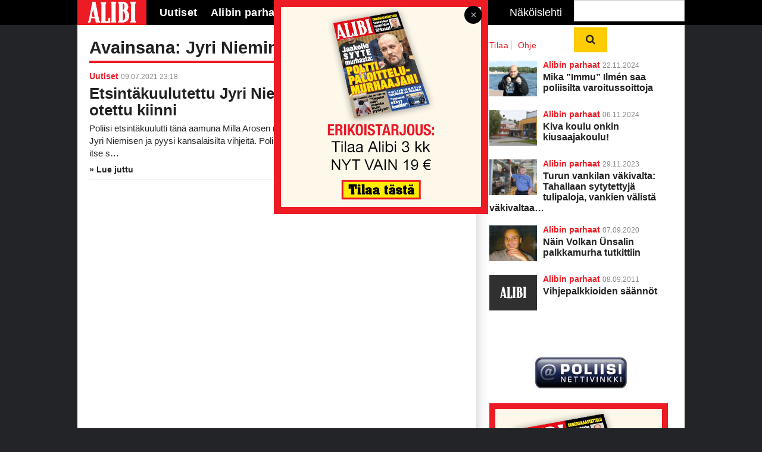

--- FILE ---
content_type: text/html; charset=UTF-8
request_url: https://alibi.fi/avainsana/jyri-nieminen/
body_size: 16132
content:
<!DOCTYPE html>
<!--[if IE 7]>
<html class="ie ie7" lang="fi" prefix="og: https://ogp.me/ns#">
<![endif]-->
<!--[if IE 8]>
<html class="ie ie8" lang="fi" prefix="og: https://ogp.me/ns#">
<![endif]-->
<!--[if IE 9]>
<html class="ie ie9" lang="fi" prefix="og: https://ogp.me/ns#">
<![endif]-->
<!--[if !(IE 7) | !(IE 8) | !(IE 9)]><!-->
<html lang="fi">
<!--<![endif]-->

<head>
    <meta charset="UTF-8" />
    <meta http-equiv="x-ua-compatible" content="IE=edge" />
    <meta name="viewport" content="width=device-width, initial-scale=1.0">
    <meta name="format-detection" content="telephone=no">
    <meta http-equiv="content-type" content="text/html; charset=utf-8">
    <meta charset="UTF-8">
    <meta name="viewport" content="width=device-width, initial-scale=1.0, user-scalable=no">
    <meta name="format-detection" content="telephone=no">
    <meta http-equiv="X-UA-Compatible" content="IE=edge">
    <meta name="theme-color" content="#ffffff">
    <title>Jyri Nieminen - Alibi</title>
    <link rel="icon" type="image/png" sizes="32x32" href="https://alibi.fi/wp-content/themes/pt-alibi-theme/favicon-32x32.png">
    <link rel="icon" type="image/png" sizes="16x16" href="https://alibi.fi/wp-content/themes/pt-alibi-theme/favicon-16x16.png">
    <link rel="apple-touch-icon" sizes="57x57" href="https://alibi.fi/wp-content/themes/pt-alibi-theme/assets/img/apple-icon-57.png">
    <link rel="apple-touch-icon" sizes="60x60" href="https://alibi.fi/wp-content/themes/pt-alibi-theme/assets/img/apple-icon-60.png">
    <link rel="apple-touch-icon" sizes="72x72" href="https://alibi.fi/wp-content/themes/pt-alibi-theme/assets/img/apple-icon-72.png">
    <link rel="apple-touch-icon" sizes="114x114" href="https://alibi.fi/wp-content/themes/pt-alibi-theme/assets/img/apple-icon-114.png">
    <link rel="apple-touch-icon" sizes="120x120" href="https://alibi.fi/wp-content/themes/pt-alibi-theme/assets/img/apple-icon-120.png">
    <link rel="apple-touch-icon" sizes="144x144" href="https://alibi.fi/wp-content/themes/pt-alibi-theme/assets/img/apple-icon-144.png">
    <link rel="apple-touch-icon" sizes="152x152" href="https://alibi.fi/wp-content/themes/pt-alibi-theme/assets/img/apple-icon-152.png">
    <link rel="apple-touch-icon" sizes="180x180" href="https://alibi.fi/wp-content/themes/pt-alibi-theme/assets/img/apple-icon-180.png">
    <link rel="manifest" href="https://alibi.fi/wp-content/themes/pt-alibi-theme/manifest.json">
    <script async src="https://pagead2.googlesyndication.com/pagead/js/adsbygoogle.js?client=ca-pub-6058545379389081"
     crossorigin="anonymous"></script>
    <title>Jyri Nieminen - Alibi</title>

    
    <link rel="alternate" hreflang="fi" href="https://alibi.fi/avainsana/jyri-nieminen/" />
<link rel="alternate" hreflang="x-default" href="https://alibi.fi/avainsana/jyri-nieminen/" />

<!-- Search Engine Optimization by Rank Math - https://rankmath.com/ -->
<meta name="robots" content="follow, noindex"/>
<meta property="og:locale" content="fi_FI" />
<meta property="og:type" content="article" />
<meta property="og:title" content="Jyri Nieminen - Alibi" />
<meta property="og:url" content="https://alibi.fi/avainsana/jyri-nieminen/" />
<meta property="og:site_name" content="Alibi" />
<meta name="twitter:card" content="summary_large_image" />
<meta name="twitter:title" content="Jyri Nieminen - Alibi" />
<meta name="twitter:label1" content="Artikkelit" />
<meta name="twitter:data1" content="1" />
<script type="application/ld+json" class="rank-math-schema">{"@context":"https://schema.org","@graph":[{"@type":"Organization","@id":"https://alibi.fi/#organization","name":"Alibi"},{"@type":"WebSite","@id":"https://alibi.fi/#website","url":"https://alibi.fi","name":"Alibi","publisher":{"@id":"https://alibi.fi/#organization"},"inLanguage":"fi"},{"@type":"CollectionPage","@id":"https://alibi.fi/avainsana/jyri-nieminen/#webpage","url":"https://alibi.fi/avainsana/jyri-nieminen/","name":"Jyri Nieminen - Alibi","isPartOf":{"@id":"https://alibi.fi/#website"},"inLanguage":"fi"}]}</script>
<!-- /Rank Math WordPress SEO plugin -->

<link rel='dns-prefetch' href='//ajax.googleapis.com' />
<link rel="alternate" type="application/rss+xml" title="Alibi &raquo; Jyri Nieminen avainsanan RSS-syöte" href="https://alibi.fi/avainsana/jyri-nieminen/feed/" />
<style id='wp-img-auto-sizes-contain-inline-css' type='text/css'>
img:is([sizes=auto i],[sizes^="auto," i]){contain-intrinsic-size:3000px 1500px}
/*# sourceURL=wp-img-auto-sizes-contain-inline-css */
</style>
<link rel='stylesheet' id='om-core-css' href='https://alibi.fi/wp-content/themes/core-1/style.css?ver=1748931819' type='text/css' media='all' />
<link rel='stylesheet' id='om-core-widgets-styles-css' href='https://alibi.fi/wp-content/plugins/widgets-wp-plugin/assets/widgets.css?ver=6.9' type='text/css' media='all' />
<link rel='stylesheet' id='wp-block-library-css' href='https://alibi.fi/wp-includes/css/dist/block-library/style.min.css?ver=6.9' type='text/css' media='all' />
<link rel='stylesheet' id='wc-blocks-style-css' href='https://alibi.fi/wp-content/plugins/woocommerce/assets/client/blocks/wc-blocks.css?ver=wc-10.3.7' type='text/css' media='all' />
<style id='global-styles-inline-css' type='text/css'>
:root{--wp--preset--aspect-ratio--square: 1;--wp--preset--aspect-ratio--4-3: 4/3;--wp--preset--aspect-ratio--3-4: 3/4;--wp--preset--aspect-ratio--3-2: 3/2;--wp--preset--aspect-ratio--2-3: 2/3;--wp--preset--aspect-ratio--16-9: 16/9;--wp--preset--aspect-ratio--9-16: 9/16;--wp--preset--color--black: #000000;--wp--preset--color--cyan-bluish-gray: #abb8c3;--wp--preset--color--white: #ffffff;--wp--preset--color--pale-pink: #f78da7;--wp--preset--color--vivid-red: #cf2e2e;--wp--preset--color--luminous-vivid-orange: #ff6900;--wp--preset--color--luminous-vivid-amber: #fcb900;--wp--preset--color--light-green-cyan: #7bdcb5;--wp--preset--color--vivid-green-cyan: #00d084;--wp--preset--color--pale-cyan-blue: #8ed1fc;--wp--preset--color--vivid-cyan-blue: #0693e3;--wp--preset--color--vivid-purple: #9b51e0;--wp--preset--gradient--vivid-cyan-blue-to-vivid-purple: linear-gradient(135deg,rgb(6,147,227) 0%,rgb(155,81,224) 100%);--wp--preset--gradient--light-green-cyan-to-vivid-green-cyan: linear-gradient(135deg,rgb(122,220,180) 0%,rgb(0,208,130) 100%);--wp--preset--gradient--luminous-vivid-amber-to-luminous-vivid-orange: linear-gradient(135deg,rgb(252,185,0) 0%,rgb(255,105,0) 100%);--wp--preset--gradient--luminous-vivid-orange-to-vivid-red: linear-gradient(135deg,rgb(255,105,0) 0%,rgb(207,46,46) 100%);--wp--preset--gradient--very-light-gray-to-cyan-bluish-gray: linear-gradient(135deg,rgb(238,238,238) 0%,rgb(169,184,195) 100%);--wp--preset--gradient--cool-to-warm-spectrum: linear-gradient(135deg,rgb(74,234,220) 0%,rgb(151,120,209) 20%,rgb(207,42,186) 40%,rgb(238,44,130) 60%,rgb(251,105,98) 80%,rgb(254,248,76) 100%);--wp--preset--gradient--blush-light-purple: linear-gradient(135deg,rgb(255,206,236) 0%,rgb(152,150,240) 100%);--wp--preset--gradient--blush-bordeaux: linear-gradient(135deg,rgb(254,205,165) 0%,rgb(254,45,45) 50%,rgb(107,0,62) 100%);--wp--preset--gradient--luminous-dusk: linear-gradient(135deg,rgb(255,203,112) 0%,rgb(199,81,192) 50%,rgb(65,88,208) 100%);--wp--preset--gradient--pale-ocean: linear-gradient(135deg,rgb(255,245,203) 0%,rgb(182,227,212) 50%,rgb(51,167,181) 100%);--wp--preset--gradient--electric-grass: linear-gradient(135deg,rgb(202,248,128) 0%,rgb(113,206,126) 100%);--wp--preset--gradient--midnight: linear-gradient(135deg,rgb(2,3,129) 0%,rgb(40,116,252) 100%);--wp--preset--font-size--small: 13px;--wp--preset--font-size--medium: 20px;--wp--preset--font-size--large: 36px;--wp--preset--font-size--x-large: 42px;--wp--preset--spacing--20: 0.44rem;--wp--preset--spacing--30: 0.67rem;--wp--preset--spacing--40: 1rem;--wp--preset--spacing--50: 1.5rem;--wp--preset--spacing--60: 2.25rem;--wp--preset--spacing--70: 3.38rem;--wp--preset--spacing--80: 5.06rem;--wp--preset--shadow--natural: 6px 6px 9px rgba(0, 0, 0, 0.2);--wp--preset--shadow--deep: 12px 12px 50px rgba(0, 0, 0, 0.4);--wp--preset--shadow--sharp: 6px 6px 0px rgba(0, 0, 0, 0.2);--wp--preset--shadow--outlined: 6px 6px 0px -3px rgb(255, 255, 255), 6px 6px rgb(0, 0, 0);--wp--preset--shadow--crisp: 6px 6px 0px rgb(0, 0, 0);}:where(.is-layout-flex){gap: 0.5em;}:where(.is-layout-grid){gap: 0.5em;}body .is-layout-flex{display: flex;}.is-layout-flex{flex-wrap: wrap;align-items: center;}.is-layout-flex > :is(*, div){margin: 0;}body .is-layout-grid{display: grid;}.is-layout-grid > :is(*, div){margin: 0;}:where(.wp-block-columns.is-layout-flex){gap: 2em;}:where(.wp-block-columns.is-layout-grid){gap: 2em;}:where(.wp-block-post-template.is-layout-flex){gap: 1.25em;}:where(.wp-block-post-template.is-layout-grid){gap: 1.25em;}.has-black-color{color: var(--wp--preset--color--black) !important;}.has-cyan-bluish-gray-color{color: var(--wp--preset--color--cyan-bluish-gray) !important;}.has-white-color{color: var(--wp--preset--color--white) !important;}.has-pale-pink-color{color: var(--wp--preset--color--pale-pink) !important;}.has-vivid-red-color{color: var(--wp--preset--color--vivid-red) !important;}.has-luminous-vivid-orange-color{color: var(--wp--preset--color--luminous-vivid-orange) !important;}.has-luminous-vivid-amber-color{color: var(--wp--preset--color--luminous-vivid-amber) !important;}.has-light-green-cyan-color{color: var(--wp--preset--color--light-green-cyan) !important;}.has-vivid-green-cyan-color{color: var(--wp--preset--color--vivid-green-cyan) !important;}.has-pale-cyan-blue-color{color: var(--wp--preset--color--pale-cyan-blue) !important;}.has-vivid-cyan-blue-color{color: var(--wp--preset--color--vivid-cyan-blue) !important;}.has-vivid-purple-color{color: var(--wp--preset--color--vivid-purple) !important;}.has-black-background-color{background-color: var(--wp--preset--color--black) !important;}.has-cyan-bluish-gray-background-color{background-color: var(--wp--preset--color--cyan-bluish-gray) !important;}.has-white-background-color{background-color: var(--wp--preset--color--white) !important;}.has-pale-pink-background-color{background-color: var(--wp--preset--color--pale-pink) !important;}.has-vivid-red-background-color{background-color: var(--wp--preset--color--vivid-red) !important;}.has-luminous-vivid-orange-background-color{background-color: var(--wp--preset--color--luminous-vivid-orange) !important;}.has-luminous-vivid-amber-background-color{background-color: var(--wp--preset--color--luminous-vivid-amber) !important;}.has-light-green-cyan-background-color{background-color: var(--wp--preset--color--light-green-cyan) !important;}.has-vivid-green-cyan-background-color{background-color: var(--wp--preset--color--vivid-green-cyan) !important;}.has-pale-cyan-blue-background-color{background-color: var(--wp--preset--color--pale-cyan-blue) !important;}.has-vivid-cyan-blue-background-color{background-color: var(--wp--preset--color--vivid-cyan-blue) !important;}.has-vivid-purple-background-color{background-color: var(--wp--preset--color--vivid-purple) !important;}.has-black-border-color{border-color: var(--wp--preset--color--black) !important;}.has-cyan-bluish-gray-border-color{border-color: var(--wp--preset--color--cyan-bluish-gray) !important;}.has-white-border-color{border-color: var(--wp--preset--color--white) !important;}.has-pale-pink-border-color{border-color: var(--wp--preset--color--pale-pink) !important;}.has-vivid-red-border-color{border-color: var(--wp--preset--color--vivid-red) !important;}.has-luminous-vivid-orange-border-color{border-color: var(--wp--preset--color--luminous-vivid-orange) !important;}.has-luminous-vivid-amber-border-color{border-color: var(--wp--preset--color--luminous-vivid-amber) !important;}.has-light-green-cyan-border-color{border-color: var(--wp--preset--color--light-green-cyan) !important;}.has-vivid-green-cyan-border-color{border-color: var(--wp--preset--color--vivid-green-cyan) !important;}.has-pale-cyan-blue-border-color{border-color: var(--wp--preset--color--pale-cyan-blue) !important;}.has-vivid-cyan-blue-border-color{border-color: var(--wp--preset--color--vivid-cyan-blue) !important;}.has-vivid-purple-border-color{border-color: var(--wp--preset--color--vivid-purple) !important;}.has-vivid-cyan-blue-to-vivid-purple-gradient-background{background: var(--wp--preset--gradient--vivid-cyan-blue-to-vivid-purple) !important;}.has-light-green-cyan-to-vivid-green-cyan-gradient-background{background: var(--wp--preset--gradient--light-green-cyan-to-vivid-green-cyan) !important;}.has-luminous-vivid-amber-to-luminous-vivid-orange-gradient-background{background: var(--wp--preset--gradient--luminous-vivid-amber-to-luminous-vivid-orange) !important;}.has-luminous-vivid-orange-to-vivid-red-gradient-background{background: var(--wp--preset--gradient--luminous-vivid-orange-to-vivid-red) !important;}.has-very-light-gray-to-cyan-bluish-gray-gradient-background{background: var(--wp--preset--gradient--very-light-gray-to-cyan-bluish-gray) !important;}.has-cool-to-warm-spectrum-gradient-background{background: var(--wp--preset--gradient--cool-to-warm-spectrum) !important;}.has-blush-light-purple-gradient-background{background: var(--wp--preset--gradient--blush-light-purple) !important;}.has-blush-bordeaux-gradient-background{background: var(--wp--preset--gradient--blush-bordeaux) !important;}.has-luminous-dusk-gradient-background{background: var(--wp--preset--gradient--luminous-dusk) !important;}.has-pale-ocean-gradient-background{background: var(--wp--preset--gradient--pale-ocean) !important;}.has-electric-grass-gradient-background{background: var(--wp--preset--gradient--electric-grass) !important;}.has-midnight-gradient-background{background: var(--wp--preset--gradient--midnight) !important;}.has-small-font-size{font-size: var(--wp--preset--font-size--small) !important;}.has-medium-font-size{font-size: var(--wp--preset--font-size--medium) !important;}.has-large-font-size{font-size: var(--wp--preset--font-size--large) !important;}.has-x-large-font-size{font-size: var(--wp--preset--font-size--x-large) !important;}
/*# sourceURL=global-styles-inline-css */
</style>

<style id='classic-theme-styles-inline-css' type='text/css'>
/*! This file is auto-generated */
.wp-block-button__link{color:#fff;background-color:#32373c;border-radius:9999px;box-shadow:none;text-decoration:none;padding:calc(.667em + 2px) calc(1.333em + 2px);font-size:1.125em}.wp-block-file__button{background:#32373c;color:#fff;text-decoration:none}
/*# sourceURL=/wp-includes/css/classic-themes.min.css */
</style>
<link rel='stylesheet' id='woocommerce-layout-css' href='https://alibi.fi/wp-content/plugins/woocommerce/assets/css/woocommerce-layout.css?ver=10.3.7' type='text/css' media='all' />
<link rel='stylesheet' id='hide-prod-img-wc-css' href='https://alibi.fi/wp-content/plugins/hide-product-image-for-woocommerce/css/main.css?ver=6.9' type='text/css' media='all' />
<link rel='stylesheet' id='sivustamo-style-css' href='https://alibi.fi/wp-content/plugins/sivustamo-custom-css-jquery/assets/css/sivustamo-style.css?ver=1.0.3' type='text/css' media='all' />
<link rel='stylesheet' id='woocommerce-smallscreen-css' href='https://alibi.fi/wp-content/plugins/woocommerce/assets/css/woocommerce-smallscreen.css?ver=10.3.7' type='text/css' media='only screen and (max-width: 768px)' />
<link rel='stylesheet' id='woocommerce-general-css' href='https://alibi.fi/wp-content/plugins/woocommerce/assets/css/woocommerce.css?ver=10.3.7' type='text/css' media='all' />
<style id='woocommerce-inline-inline-css' type='text/css'>
.woocommerce form .form-row .required { visibility: visible; }
/*# sourceURL=woocommerce-inline-inline-css */
</style>
<link rel='stylesheet' id='cmplz-general-css' href='https://alibi.fi/wp-content/plugins/complianz-gdpr-premium/assets/css/cookieblocker.min.css?ver=1763978449' type='text/css' media='all' />
<link rel='stylesheet' id='dashicons-css' href='https://alibi.fi/wp-includes/css/dashicons.min.css?ver=6.9' type='text/css' media='all' />
<link rel='stylesheet' id='brands-styles-css' href='https://alibi.fi/wp-content/plugins/woocommerce/assets/css/brands.css?ver=10.3.7' type='text/css' media='all' />
<link rel='stylesheet' id='child-style-css' href='https://alibi.fi/wp-content/themes/pt-alibi-theme/dist/main.css?ver=1737531388' type='text/css' media='all' />
<link rel='stylesheet' id='dflip-style-css' href='https://alibi.fi/wp-content/plugins/dflip/assets/css/dflip.min.css?ver=2.4.13' type='text/css' media='all' />
<script type="text/javascript" id="wpml-cookie-js-extra">
/* <![CDATA[ */
var wpml_cookies = {"wp-wpml_current_language":{"value":"fi","expires":1,"path":"/"}};
var wpml_cookies = {"wp-wpml_current_language":{"value":"fi","expires":1,"path":"/"}};
//# sourceURL=wpml-cookie-js-extra
/* ]]> */
</script>
<script type="text/javascript" src="https://alibi.fi/wp-content/plugins/sitepress-multilingual-cms/res/js/cookies/language-cookie.js?ver=485900" id="wpml-cookie-js" defer="defer" data-wp-strategy="defer"></script>
<script type="text/javascript" src="https://alibi.fi/wp-content/plugins/complianz-gdpr-premium/pro/tcf-stub/build/index.js?ver=1763978449" id="cmplz-tcf-stub-js"></script>
<script type="text/javascript" src="//ajax.googleapis.com/ajax/libs/jquery/1.11.3/jquery.min.js" id="jquery-js"></script>
<script type="text/javascript" src="https://alibi.fi/wp-content/themes/core-1/plugins.js?ver=1748931819" id="om-core-plugins-js"></script>
<script type="text/javascript" src="https://alibi.fi/wp-content/plugins/woocommerce/assets/js/jquery-blockui/jquery.blockUI.min.js?ver=2.7.0-wc.10.3.7" id="wc-jquery-blockui-js" defer="defer" data-wp-strategy="defer"></script>
<script type="text/javascript" id="wc-add-to-cart-js-extra">
/* <![CDATA[ */
var wc_add_to_cart_params = {"ajax_url":"/wp-admin/admin-ajax.php","wc_ajax_url":"/?wc-ajax=%%endpoint%%","i18n_view_cart":"N\u00e4yt\u00e4 ostoskori","cart_url":"https://alibi.fi/ostoskori/","is_cart":"","cart_redirect_after_add":"yes"};
//# sourceURL=wc-add-to-cart-js-extra
/* ]]> */
</script>
<script type="text/javascript" src="https://alibi.fi/wp-content/plugins/woocommerce/assets/js/frontend/add-to-cart.min.js?ver=10.3.7" id="wc-add-to-cart-js" defer="defer" data-wp-strategy="defer"></script>
<script type="text/javascript" src="https://alibi.fi/wp-content/plugins/woocommerce/assets/js/js-cookie/js.cookie.min.js?ver=2.1.4-wc.10.3.7" id="wc-js-cookie-js" defer="defer" data-wp-strategy="defer"></script>
<script type="text/javascript" id="woocommerce-js-extra">
/* <![CDATA[ */
var woocommerce_params = {"ajax_url":"/wp-admin/admin-ajax.php","wc_ajax_url":"/?wc-ajax=%%endpoint%%","i18n_password_show":"N\u00e4yt\u00e4 salasana","i18n_password_hide":"Piilota salasana"};
//# sourceURL=woocommerce-js-extra
/* ]]> */
</script>
<script type="text/javascript" src="https://alibi.fi/wp-content/plugins/woocommerce/assets/js/frontend/woocommerce.min.js?ver=10.3.7" id="woocommerce-js" defer="defer" data-wp-strategy="defer"></script>
<script type="text/javascript" id="cmplz-tcf-js-extra">
/* <![CDATA[ */
var cmplz_tcf = {"cmp_url":"https://alibi.fi/wp-content/uploads/complianz/","retention_string":"S\u00e4ilytysaika p\u00e4ivin\u00e4","undeclared_string":"Ei ilmoitettu","isServiceSpecific":"1","excludedVendors":{"15":15,"66":66,"119":119,"139":139,"141":141,"174":174,"192":192,"262":262,"375":375,"377":377,"387":387,"427":427,"435":435,"512":512,"527":527,"569":569,"581":581,"587":587,"626":626,"644":644,"667":667,"713":713,"733":733,"736":736,"748":748,"776":776,"806":806,"822":822,"830":830,"836":836,"856":856,"879":879,"882":882,"888":888,"909":909,"970":970,"986":986,"1015":1015,"1018":1018,"1022":1022,"1039":1039,"1078":1078,"1079":1079,"1094":1094,"1149":1149,"1156":1156,"1167":1167,"1173":1173,"1199":1199,"1211":1211,"1216":1216,"1252":1252,"1263":1263,"1298":1298,"1305":1305,"1342":1342,"1343":1343,"1355":1355,"1365":1365,"1366":1366,"1368":1368,"1371":1371,"1373":1373,"1391":1391,"1405":1405,"1418":1418,"1423":1423,"1425":1425,"1440":1440,"1442":1442,"1482":1482,"1492":1492,"1496":1496,"1503":1503,"1508":1508,"1509":1509,"1510":1510,"1519":1519},"purposes":[1,2,3,4,5,6,7,8,9,10,11],"specialPurposes":[1,2,3],"features":[1,2,3],"specialFeatures":[],"publisherCountryCode":"FI","lspact":"N","ccpa_applies":"","ac_mode":"1","debug":"","prefix":"cmplz_"};
//# sourceURL=cmplz-tcf-js-extra
/* ]]> */
</script>
<script defer type="text/javascript" src="https://alibi.fi/wp-content/plugins/complianz-gdpr-premium/pro/tcf/build/index.js?ver=19bc4da4da0039b340b0" id="cmplz-tcf-js"></script>
<link rel="https://api.w.org/" href="https://alibi.fi/wp-json/" /><link rel="alternate" title="JSON" type="application/json" href="https://alibi.fi/wp-json/wp/v2/tags/1650" /><link rel="EditURI" type="application/rsd+xml" title="RSD" href="https://alibi.fi/xmlrpc.php?rsd" />
<meta name="generator" content="WordPress 6.9" />
<meta name="generator" content="WooCommerce 10.3.7" />
<meta name="generator" content="WPML ver:4.8.5 stt:1,18;" />
			<style>.cmplz-hidden {
					display: none !important;
				}</style>            <style type="text/css">
                .paytrail-provider-group {
                    background-color: #ebebeb !important;
                    color: #515151 !important;
                }
                .paytrail-provider-group.selected {
                    background-color: #33798d !important;
                    color: #ffffff !important;
                }
                .paytrail-provider-group.selected div {
                    color: #ffffff !important;
                }
                .paytrail-provider-group:hover {
                    background-color: #d0d0d0 !important;
                    color: #515151 !important;
                }
                .paytrail-provider-group.selected:hover {
                    background-color: #33798d !important;
                    color: #ffffff !important;
                }
                .woocommerce-checkout #payment .paytrail-woocommerce-payment-fields--list-item--input:checked+.paytrail-woocommerce-payment-fields--list-item--wrapper, .woocommerce-checkout #payment .paytrail-woocommerce-payment-fields--list-item:hover .paytrail-woocommerce-payment-fields--list-item--wrapper {
                    border: 2px solid #33798d !important;
                }
                .woocommerce-checkout #payment ul.payment_methods li.paytrail-woocommerce-payment-fields--list-item .paytrail-woocommerce-payment-fields--list-item--wrapper:hover {
                    border: 2px solid #5399ad !important;
                }
            </style>
        	<noscript><style>.woocommerce-product-gallery{ opacity: 1 !important; }</style></noscript>
	<link rel="icon" href="https://alibi.fi/wp-content/uploads/2025/11/cropped-apple-icon-180-32x32.png" sizes="32x32" />
<link rel="icon" href="https://alibi.fi/wp-content/uploads/2025/11/cropped-apple-icon-180-192x192.png" sizes="192x192" />
<link rel="apple-touch-icon" href="https://alibi.fi/wp-content/uploads/2025/11/cropped-apple-icon-180-180x180.png" />
<meta name="msapplication-TileImage" content="https://alibi.fi/wp-content/uploads/2025/11/cropped-apple-icon-180-270x270.png" />
		<style type="text/css" id="wp-custom-css">
			.valinnat {
	margin-bottom: 40px !important;
}


#gform_fields_7 .gfield-choice-input {
	margin: 5px 5px 2px 0px;
	}

.page-id-26187 .woocommerce-variation-price{
	display: none !important;
}		</style>
		
    <script>
        var wp_template_url = 'https://alibi.fi/wp-content/themes/core-1';
    </script>


    </head>

<body data-cmplz=2 class="archive tag tag-jyri-nieminen tag-1650 wp-theme-core-1 wp-child-theme-pt-alibi-theme theme-core-1 woocommerce-no-js blog-1">

<script>
    function getCookie(name) {
        var value = "; " + document.cookie;
        var parts = value.split("; " + name + "=");
        if (parts.length == 2) return parts.pop().split(";").shift();
    }

    if(getCookie("theme") == "light"){
        document.getElementsByTagName("body")[0].classList.add("light");
    }
</script>

<div id="additionalBg">
    <div id="topbar">
    <div class="wrapper--center">

    
    <span id="mobile-navigation__button" class="fa fa-bars"></span>
    <span id="mobile-navigation__search" class="fa fa-search navi__search--button"></span>

    
    <a class="topbar__logo float--left" href="https://alibi.fi"></a>

    <div id="mobile-scroll">

      <div id="navigation--mobilebuttons" class="navi float--right">
              </div>

      <ul id="navigation--primary" class="navi float--left"><li id="menu-item-25737" class="menu-item menu-item-type-taxonomy menu-item-object-category menu-item-25737"><a href="https://alibi.fi/kategoria/uutiset/">Uutiset</a></li>
<li id="menu-item-25738" class="menu-item menu-item-type-taxonomy menu-item-object-category menu-item-25738"><a href="https://alibi.fi/kategoria/alibin-parhaat/">Alibin parhaat</a></li>
<li id="menu-item-25739" class="menu-item menu-item-type-post_type menu-item-object-page menu-item-has-children menu-item-25739"><a href="https://alibi.fi/kysy-alibilta/">Kysy Alibilta</a>
<ul class="sub-menu">
	<li id="menu-item-25740" class="menu-item menu-item-type-taxonomy menu-item-object-category menu-item-25740"><a href="https://alibi.fi/kategoria/kysy-alibilta/kysymykset-ja-vastaukset/">Kysymykset ja vastaukset</a></li>
</ul>
</li>
<li id="menu-item-44840" class="menu-item menu-item-type-post_type menu-item-object-page menu-item-44840"><a href="https://alibi.fi/tilaa-lehti/">Tilaa Alibi</a></li>
</ul><div id="navigation--secondary" class="navi float--right">

  <a href="/nakoislehti" class="navi__magazine float--left" title="Näköislehti">Näköislehti</a>
  
  <a class="navi__icon float--right" title="Haku">
  
     <form role="search" method="get" action="https://alibi.fi/">
        <fieldset>
            <input type="text" name="s" value="">
            <button class= "button"> <i class="fa fa-search"></i></button>
        </fieldset>
    </form>
</a>

  
</div>

      <div style="clear:both;"><!-- overflow:hidden; won't work in this case --></div>

    </div><!-- mobile-scroll -->
  </div><!-- .wrapper--center -->  </div>

   
 

</div> <!-- topbar -->


<div id="wrapper">
    <div id="inner-wrapper">
        <div class="widget-area super-widget-area">
                    </div>
        <div class="widget-area top-widget-area">

            
        </div>



<div class="col-two">

		<h2 class="block-header" data-text="Jyri Nieminen">Avainsana: Jyri Nieminen</h2>

		
  <div data-template='def50200f12ea65f7f91beef6608db5951e303812f80c9593a740bdebb933a5e214d656e5de6d8d3bdc8fa5f3d9679c1fcdd8be0ca655411aaba87c0a113416c7197c0c2708bdc41b0271a6bc3a6548aee7c01c45fd3793d5391ebe524' data-query='[base64]' data-hash='69719635959d0' data-blog=1 data-options='def50200fff323cb484d1d0c232042e49d2026fa53057a6f2f4a1dd4f2a3c5a2443be730ddaaf5e8aab493e8bff034c70665470ebe559961309abf47f4bf97a605982ae713ede744ff64b63a3c54036fcde8325a39c7'  class="postlisting postlisting-8 omwidget om-grid-container one li-border-bottom">

    
    <ul class="om-grid">
          <li class="om-grid-item">

      
        <a href="https://alibi.fi/uutiset/etsintakuulutettu-jyri-nieminen-on-otettu-kiinni/" class="grid-item__floating-img alignright width-30">
            <div class="grid-item__bg post-image" style="background-image: url('https://alibi.fi/wp-content/uploads/2019/10/poliisi-150x150.jpg');">
            </div>
        </a>

      
        <div class="om-grid-item__content">
          <div class="meta typogr__meta">

            <span class="typogr__meta--category">
                        <a href="https://alibi.fi/kategoria/uutiset/"  class=" typogr__catlink">Uutiset</a>
            <a href="https://alibi.fi/?taxonomy=translation_priority&term=optional"  class=" typogr__catlink">Optional</a>
                </span>
            
            <span class="typogr__meta--date">
              09.07.2021 23:18            </span>

            
            
          </div>
          <a href="https://alibi.fi/uutiset/etsintakuulutettu-jyri-nieminen-on-otettu-kiinni/">
              <h2>Etsintäkuulutettu Jyri Nieminen on otettu kiinni</h2>

              <div class="om-grid-item__excerpt">
                <p>Poliisi etsintäkuulutti tänä aamuna Milla Arosen murhasta tuomitun Jyri Niemisen ja pyysi kansalaisilta vihjeitä. Poliisi sai kuitenkin itse s&hellip;</p>
              </div>
          </a>

        </div>

    </li>
    </ul>

        <ul class="om-grid-controls">
          </ul>
    
  </div>


</div>
<!-- -->
<div id="sivupalkki">
	<div>
		<div class="mainside"></div>

			
		<div style="clear:both"></div>

					<div id="secondary" class="widget-area" role="complementary">
				
				    <div id="tilaa-seuraa" class="om-widget sidebar-block">
      <div class="links">
        <a href="https://alibi.fi/tilaa-lehti/">Tilaa</a>
        <a href="/ukk/">Ohje</a>
      </div>
    </div>
    
  <div data-template='def50200feed0dfb29c77b244a3dbf8cbd63f8c61969facd77fe7b14cda34a8fc1717aa773986135ce928f26cbd6925f264bc713a97128ff951db47db1b53d3a9444d6e7590ce14bb7c5b66655e2ffe5724fc831125e08586e2d87bbc30021cd39' data-query='[base64]' data-hash='697196359801e' data-blog=1 data-options='def5020087fe2f46068af9c31d80bd9e2816b07e58d67590526a3986d2eaeb6ed5971827e6718cca4e1e94b5dad7fc25b2787cb4cedc56e91cf6a409f6903833c228b8ca562e2e5758fbb5d66d4622d01cfe63bceb95'  class="postlisting_sidebar postlisting_sidebar-2 omwidget om-grid-container one ">

    
    <ul class="om-grid">
      
<li class="compact compact-with-image">
  <div class="compact__article__image" style="background-image: url('https://alibi.fi/wp-content/uploads/2024/11/Immu-Ilmen-7-400x349.jpg');"></div>
  <div class="meta typogr__meta">
    <span class="compact__cats typogr__catlink">
            <a href="https://alibi.fi/kategoria/alibin-parhaat/"  class=" typogr__catlink">Alibin parhaat</a>
            <a href="https://alibi.fi/?taxonomy=translation_priority&term=optional"  class=" typogr__catlink">Optional</a>
        </span>
    <span class="compact__dateandreadcount typogr__meta typogr__meta--date">
      22.11.2024    </span>
  </div>

  <a href="https://alibi.fi/alibin-parhaat/mika-immu-ilmen-saa-poliisilta-varoitussoittoja/">
    <h3>Mika ”Immu” Ilmén saa poliisilta varoitussoittoja</h3>
  </a>

</li>
<li class="compact compact-with-image">
  <div class="compact__article__image" style="background-image: url('https://alibi.fi/wp-content/uploads/2024/11/Sariolan-koulu-1-400x267.jpg');"></div>
  <div class="meta typogr__meta">
    <span class="compact__cats typogr__catlink">
            <a href="https://alibi.fi/kategoria/alibin-parhaat/"  class=" typogr__catlink">Alibin parhaat</a>
            <a href="https://alibi.fi/?taxonomy=translation_priority&term=optional"  class=" typogr__catlink">Optional</a>
        </span>
    <span class="compact__dateandreadcount typogr__meta typogr__meta--date">
      06.11.2024    </span>
  </div>

  <a href="https://alibi.fi/alibin-parhaat/kiva-koulu-onkin-kiusaajakoulu/">
    <h3>Kiva koulu onkin kiusaajakoulu!</h3>
  </a>

</li>
<li class="compact compact-with-image">
  <div class="compact__article__image" style="background-image: url('https://alibi.fi/wp-content/uploads/2023/11/Turun-vankila-Petri-Kiuru-5-400x267.jpg');"></div>
  <div class="meta typogr__meta">
    <span class="compact__cats typogr__catlink">
            <a href="https://alibi.fi/kategoria/alibin-parhaat/"  class=" typogr__catlink">Alibin parhaat</a>
            <a href="https://alibi.fi/?taxonomy=translation_priority&term=optional"  class=" typogr__catlink">Optional</a>
        </span>
    <span class="compact__dateandreadcount typogr__meta typogr__meta--date">
      29.11.2023    </span>
  </div>

  <a href="https://alibi.fi/alibin-parhaat/turun-vankilan-vakivalta-tahallaan-sytytettyja-tulipaloja-vankien-valista-vakivaltaa/">
    <h3>Turun vankilan väkivalta: Tahallaan sytytettyjä tulipaloja, vankien välistä väkivaltaa&#8230;</h3>
  </a>

</li>
<li class="compact compact-with-image">
  <div class="compact__article__image" style="background-image: url('https://alibi.fi/wp-content/uploads/2020/09/volkan-Unsal-netti-150x150.jpg');"></div>
  <div class="meta typogr__meta">
    <span class="compact__cats typogr__catlink">
            <a href="https://alibi.fi/kategoria/alibin-parhaat/"  class=" typogr__catlink">Alibin parhaat</a>
            <a href="https://alibi.fi/?taxonomy=translation_priority&term=optional"  class=" typogr__catlink">Optional</a>
        </span>
    <span class="compact__dateandreadcount typogr__meta typogr__meta--date">
      07.09.2020    </span>
  </div>

  <a href="https://alibi.fi/alibin-parhaat/poliisiylijohtaja-paateron-erikoishaastattelu/">
    <h3>Näin Volkan Ünsalin palkkamurha tutkittiin</h3>
  </a>

</li>
<li class="compact compact-with-image">
  <div class="compact__article__image" style="background-image: url('https://alibi.fi/wp-content/themes/pt-alibi-theme/assets/img/default.jpg');"></div>
  <div class="meta typogr__meta">
    <span class="compact__cats typogr__catlink">
            <a href="https://alibi.fi/kategoria/alibin-parhaat/"  class=" typogr__catlink">Alibin parhaat</a>
            <a href="https://alibi.fi/?taxonomy=translation_priority&term=optional"  class=" typogr__catlink">Optional</a>
        </span>
    <span class="compact__dateandreadcount typogr__meta typogr__meta--date">
      08.09.2011    </span>
  </div>

  <a href="https://alibi.fi/alibin-parhaat/vihjepalkkioiden-saannot/">
    <h3>Vihjepalkkioiden säännöt</h3>
  </a>

</li>    </ul>

    
  </div>


  <div class="widget-imgButton sidebar-block">
        <a href="" target="_blank">
      <img src="">
    </a>
  </div>

  
  <div class="widget-imgButton sidebar-block">
        <a href="http://www.poliisi.fi/nettivinkki" target="_blank">
      <img src="https://alibi.fi/wp-content/uploads/2016/04/imgres.jpg">
    </a>
  </div>

  <div class="widget_text sidebar-block"><div class="textwidget custom-html-widget"><a href="https://alibi.fi/tilaa-lehti/">
	<img src="https://alibi.fi/wp-content/uploads/2025/12/alibi_banneri_300x500px-6.jpg" alt="01/2026 kansi"/>
</a>

</div></div><div class="widget_text sidebar-block"><div class="textwidget custom-html-widget"><section id="alibi-ad-popup" class="alibi-ad-popup">
	
	<div>
	<button aria-label="Sulje mainos" class="alibi-ad-popup__close">
			<span></span>
		</button>
			<a target="_blank" href="https://alibi.fi/tilaa-lehti/">
	<img src="https://alibi.fi/wp-content/uploads/2025/12/alibi_banneri_300x300px-6.jpg" alt="01/2026 kansi"/>
	</a>
		
	</div>
	
	
</section>
<script type="text/javascript">

	
	document.addEventListener("DOMContentLoaded", () => {

		const ad_cookie_name = 'alibi_ad_cookie';
		const ad_button = document.querySelector(".alibi-ad-popup");
		
		ad_button.addEventListener('click', () => {
			const element = document.querySelector(".alibi-ad-popup");
			element.classList.remove("alibi-ad-popup--visible");
			setCookie(ad_cookie_name, 'true');
		});
		const ad_cookie = getCookie(ad_cookie_name);
		
		if( !ad_cookie ) {
			const element = document.querySelector(".alibi-ad-popup");
			element.classList.add("alibi-ad-popup--visible");
		}
});

function setCookie(name, value, days = 2) {
  let expires = '';

  if (days) {
    const date = new Date();

    date.setDate(date.getDate() + days);

    expires = '; expires=' + date.toUTCString();
  }

  document.cookie =
    name +
    '=' +
    (encodeURIComponent(value) || '') +
    expires +
    '; path=/';
}

function getCookie(name) {
  const nameEquals = name + '=';
  const cookieArray = document.cookie.split(';');

  for (cookie of cookieArray) {
    while (cookie.charAt(0) == ' ') {
      cookie = cookie.slice(1, cookie.length);
    }

    if (cookie.indexOf(nameEquals) == 0)
      return decodeURIComponent(
        cookie.slice(nameEquals.length, cookie.length),
      );
  }

  return null;
}
</script>

<style>
	@keyframes alibi-popup-ad {
  0% {
    transform: translateX(-100%);
  }

  20% {
    transform: translateX(0%);
  }

  80% {
    transform: translateX(0%);
  }

  100% {
    transform: translateX(-100%);
  }
}
	
.alibi-ad-popup {
	color: #000;
	position: fixed;
	z-index: 999999999;
	top: 0;
	transition: all 1s ease-in-out;
	justify-content: center;
	align-content: center;
	display: block;
	right: -100%;
	width: 100%;
	text-align: center;
}
.alibi-ad-popup--visible {
	right: 0;
}
	
.alibi-ad-popup > div {
	max-width: 360px;
	display: inline-block;
	position: relative;
}
	
.alibi-ad-popup__close {
	position: absolute;
	top: 0;
	border: 0;
	background-color: transparent;
	color: black;
	outline: none;
	padding: 10px;
	right: 0;
}
	
	.alibi-ad-popup__close span {
		padding: 15px;
		background-color: black;
		display: inline-block;
		border-radius: 50%;
		cursor: pointer;
		position: relative;
	}
	
	.alibi-ad-popup__close span::before,
	.alibi-ad-popup__close span::after
	{
		content: '';
		background-color: white;
		height: 10px;
		width: 1px;
		transform: rotate(45deg);
		display: inline-block;
    position: absolute;
    top: 10px;
	}
	
	.alibi-ad-popup__close span::after {
		transform: rotate(-45deg)
	}
	
@media only screen and (max-width: 600px) {
  .alibi-ad-popup {

  }
	.alibi-ad-popup__close {

	}
}
</style></div></div>
							</div>
		</div>
	</div>
        <div style="clear: both;"></div>
        </div><!-- #inner-wrapper -->
        </div><!-- #wrapper -->
        <footer id="footer">
          <div class="col-1">
            <h6>Mediatiedot</h6>
            <ul>
              <li>
                <a href="https://alibi.fi/tietosuoja/">Tietosuojaseloste</a>
              </li>
              <li>
                <a href="https://alibi.fi/hallinnoi-tietosuojaa/">Evästeiden käyttö</a>
              </li>
              <li>
                <a href="https://alibi.fi/verkkopalvelun-kayttoehdot/">Verkkopalvelun käyttöehdot</a>
              </li>
            </ul>
          </div>
          <div class="col-2">
            <h6>Toimitus ja lehtitilaus</h6>
            <ul>
              <li>
                <a rel="nofollow" href="mailto:alibi@pressimiehet.fi">Tilausmuutokset</a>
              </li>
              <li>
                <a href="https://alibi.fi/toimituksen-yhteystiedot/?referer=https://alibi.fi/avainsana/jyri-nieminen/#palaute">Palautelomake</a>
              </li>
              <li>
                <a href="https://alibi.fi/tilausehdot/">Tilausehdot</a>
              </li>
              <li>
                <a href="https://alibi.fi/tilaajapalvelut/">Asiakaspalvelu yhteystiedot</a>
              </li>
            </ul>
          </div>
          <div class="col-3">
            <a class="footer-button" href="https://alibi.fi/toimituksen-yhteystiedot/">Toimitus</a>
            <a class="footer-button" rel="nofollow" href="https://alibi.fi/tilaa-lehti/">Tilaa lehti</a>
          </div>
        </footer>
        <script type="speculationrules">
{"prefetch":[{"source":"document","where":{"and":[{"href_matches":"/*"},{"not":{"href_matches":["/wp-*.php","/wp-admin/*","/wp-content/uploads/*","/wp-content/*","/wp-content/plugins/*","/wp-content/themes/pt-alibi-theme/*","/wp-content/themes/core-1/*","/*\\?(.+)"]}},{"not":{"selector_matches":"a[rel~=\"nofollow\"]"}},{"not":{"selector_matches":".no-prefetch, .no-prefetch a"}}]},"eagerness":"conservative"}]}
</script>

<!-- Consent Management powered by Complianz | GDPR/CCPA Cookie Consent https://wordpress.org/plugins/complianz-gdpr -->
<div id="cmplz-cookiebanner-container"><div class="cmplz-cookiebanner cmplz-hidden banner-1 banneri-a optin cmplz-bottom cmplz-categories-type-view-preferences" aria-modal="true" data-nosnippet="true" role="dialog" aria-live="polite" aria-labelledby="cmplz-header-1-optin" aria-describedby="cmplz-message-1-optin">
	<div class="cmplz-header">
		<div class="cmplz-logo"></div>
		<div class="cmplz-title" id="cmplz-header-1-optin">Hallitse yksityisyyttäsi</div>
		<div class="cmplz-close" tabindex="0" role="button" aria-label="Sulje valintaikkuna">
			<svg aria-hidden="true" focusable="false" data-prefix="fas" data-icon="times" class="svg-inline--fa fa-times fa-w-11" role="img" xmlns="http://www.w3.org/2000/svg" viewBox="0 0 352 512"><path fill="currentColor" d="M242.72 256l100.07-100.07c12.28-12.28 12.28-32.19 0-44.48l-22.24-22.24c-12.28-12.28-32.19-12.28-44.48 0L176 189.28 75.93 89.21c-12.28-12.28-32.19-12.28-44.48 0L9.21 111.45c-12.28 12.28-12.28 32.19 0 44.48L109.28 256 9.21 356.07c-12.28 12.28-12.28 32.19 0 44.48l22.24 22.24c12.28 12.28 32.2 12.28 44.48 0L176 322.72l100.07 100.07c12.28 12.28 32.2 12.28 44.48 0l22.24-22.24c12.28-12.28 12.28-32.19 0-44.48L242.72 256z"></path></svg>
		</div>
	</div>

	<div class="cmplz-divider cmplz-divider-header"></div>
	<div class="cmplz-body">
		<div class="cmplz-message" id="cmplz-message-1-optin"><p>Parhaan kokemuksen tarjoamiseksi me ja kumppanimme käytämme teknologioita, kuten evästeitä, tallentaaksemme ja/tai käyttääksemme laitetietoja. Näiden tekniikoiden hyväksyminen antaa meille ja kumppanimme mahdollisuuden käsitellä henkilötietoja, kuten selauskäyttäytymistä tai yksilöllisiä tunnuksia tällä sivustolla, ja näyttää (ei-)personoituja mainoksia. Suostumuksen jättäminen tai peruuttaminen voi vaikuttaa haitallisesti tiettyihin ominaisuuksiin ja toimintoihin.</p><p>Napsauta alta hyväksyäksesi yllä olevat tai tehdäksesi tarkkoja valintoja.&nbsp;Valintasi koskevat vain tätä sivustoa.&nbsp;Voit muuttaa asetuksiasi milloin tahansa, mukaan lukien suostumuksesi peruuttaminen, käyttämällä evästekäytännön vaihtopainikkeita tai napsauttamalla näytön alareunassa olevaa suostumushallintapainiketta.</p></div>
		<!-- categories start -->
		<div class="cmplz-categories">
			<details class="cmplz-category cmplz-functional" >
				<summary>
						<span class="cmplz-category-header">
							<span class="cmplz-category-title">Toiminnalliset</span>
							<span class='cmplz-always-active'>
								<span class="cmplz-banner-checkbox">
									<input type="checkbox"
										   id="cmplz-functional-optin"
										   data-category="cmplz_functional"
										   class="cmplz-consent-checkbox cmplz-functional"
										   size="40"
										   value="1"/>
									<label class="cmplz-label" for="cmplz-functional-optin"><span class="screen-reader-text">Toiminnalliset</span></label>
								</span>
								Aina aktiivinen							</span>
							<span class="cmplz-icon cmplz-open">
								<svg xmlns="http://www.w3.org/2000/svg" viewBox="0 0 448 512"  height="18" ><path d="M224 416c-8.188 0-16.38-3.125-22.62-9.375l-192-192c-12.5-12.5-12.5-32.75 0-45.25s32.75-12.5 45.25 0L224 338.8l169.4-169.4c12.5-12.5 32.75-12.5 45.25 0s12.5 32.75 0 45.25l-192 192C240.4 412.9 232.2 416 224 416z"/></svg>
							</span>
						</span>
				</summary>
				<div class="cmplz-description">
					<span class="cmplz-description-functional">Tekninen tallennus tai pääsy on ehdottoman välttämätön oikeutettua tarkoitusta varten, joka mahdollistaa tietyn tilaajan tai käyttäjän nimenomaisesti pyytämän palvelun käytön, tai yksinomaan viestinnän välittämiseksi sähköisen viestintäverkon kautta.</span>
				</div>
			</details>

			<details class="cmplz-category cmplz-preferences" >
				<summary>
						<span class="cmplz-category-header">
							<span class="cmplz-category-title">Asetukset</span>
							<span class="cmplz-banner-checkbox">
								<input type="checkbox"
									   id="cmplz-preferences-optin"
									   data-category="cmplz_preferences"
									   class="cmplz-consent-checkbox cmplz-preferences"
									   size="40"
									   value="1"/>
								<label class="cmplz-label" for="cmplz-preferences-optin"><span class="screen-reader-text">Asetukset</span></label>
							</span>
							<span class="cmplz-icon cmplz-open">
								<svg xmlns="http://www.w3.org/2000/svg" viewBox="0 0 448 512"  height="18" ><path d="M224 416c-8.188 0-16.38-3.125-22.62-9.375l-192-192c-12.5-12.5-12.5-32.75 0-45.25s32.75-12.5 45.25 0L224 338.8l169.4-169.4c12.5-12.5 32.75-12.5 45.25 0s12.5 32.75 0 45.25l-192 192C240.4 412.9 232.2 416 224 416z"/></svg>
							</span>
						</span>
				</summary>
				<div class="cmplz-description">
					<span class="cmplz-description-preferences">Tekninen tallennus tai pääsy on tarpeen laillisessa tarkoituksessa sellaisten asetusten tallentamiseen, joita tilaaja tai käyttäjä ei ole pyytänyt.</span>
				</div>
			</details>

			<details class="cmplz-category cmplz-statistics" >
				<summary>
						<span class="cmplz-category-header">
							<span class="cmplz-category-title">Tilastot</span>
							<span class="cmplz-banner-checkbox">
								<input type="checkbox"
									   id="cmplz-statistics-optin"
									   data-category="cmplz_statistics"
									   class="cmplz-consent-checkbox cmplz-statistics"
									   size="40"
									   value="1"/>
								<label class="cmplz-label" for="cmplz-statistics-optin"><span class="screen-reader-text">Tilastot</span></label>
							</span>
							<span class="cmplz-icon cmplz-open">
								<svg xmlns="http://www.w3.org/2000/svg" viewBox="0 0 448 512"  height="18" ><path d="M224 416c-8.188 0-16.38-3.125-22.62-9.375l-192-192c-12.5-12.5-12.5-32.75 0-45.25s32.75-12.5 45.25 0L224 338.8l169.4-169.4c12.5-12.5 32.75-12.5 45.25 0s12.5 32.75 0 45.25l-192 192C240.4 412.9 232.2 416 224 416z"/></svg>
							</span>
						</span>
				</summary>
				<div class="cmplz-description">
					<span class="cmplz-description-statistics">Tekninen tallennus tai pääsy, jota käytetään yksinomaan tilastollisiin tarkoituksiin.</span>
					<span class="cmplz-description-statistics-anonymous">Tekninen tallennus tai pääsy, jota käytetään yksinomaan anonyymeihin tilastollisiin tarkoituksiin. Ilman haastetta, Internet-palveluntarjoajasi vapaaehtoista suostumusta tai kolmannen osapuolen lisätietueita pelkästään tähän tarkoitukseen tallennettuja tai haettuja tietoja ei yleensä voida käyttää tunnistamaan sinua.</span>
				</div>
			</details>
			<details class="cmplz-category cmplz-marketing" >
				<summary>
						<span class="cmplz-category-header">
							<span class="cmplz-category-title">Markkinointi</span>
							<span class="cmplz-banner-checkbox">
								<input type="checkbox"
									   id="cmplz-marketing-optin"
									   data-category="cmplz_marketing"
									   class="cmplz-consent-checkbox cmplz-marketing"
									   size="40"
									   value="1"/>
								<label class="cmplz-label" for="cmplz-marketing-optin"><span class="screen-reader-text">Markkinointi</span></label>
							</span>
							<span class="cmplz-icon cmplz-open">
								<svg xmlns="http://www.w3.org/2000/svg" viewBox="0 0 448 512"  height="18" ><path d="M224 416c-8.188 0-16.38-3.125-22.62-9.375l-192-192c-12.5-12.5-12.5-32.75 0-45.25s32.75-12.5 45.25 0L224 338.8l169.4-169.4c12.5-12.5 32.75-12.5 45.25 0s12.5 32.75 0 45.25l-192 192C240.4 412.9 232.2 416 224 416z"/></svg>
							</span>
						</span>
				</summary>
				<div class="cmplz-description">
					<span class="cmplz-description-marketing">Teknistä tallennustilaa tai pääsyä tarvitaan käyttäjäprofiilien luomiseen mainosten lähettämistä varten tai käyttäjän seuraamiseksi verkkosivustolla tai useilla verkkosivustoilla vastaavia markkinointitarkoituksia varten.</span>
				</div>
			</details>
		</div><!-- categories end -->
		
<div class="cmplz-categories cmplz-tcf">

	<div class="cmplz-category cmplz-statistics">
		<div class="cmplz-category-header">
			<div class="cmplz-title">Tilastot</div>
			<div class='cmplz-always-active'></div>
			<p class="cmplz-description"></p>
		</div>
	</div>

	<div class="cmplz-category cmplz-marketing">
		<div class="cmplz-category-header">
			<div class="cmplz-title">Markkinointi</div>
			<div class='cmplz-always-active'></div>
			<p class="cmplz-description"></p>
		</div>
	</div>

	<div class="cmplz-category cmplz-features">
		<div class="cmplz-category-header">
			<div class="cmplz-title">ominaisuudet</div>
			<div class='cmplz-always-active'>Aina aktiivinen</div>
			<p class="cmplz-description"></p>
		</div>
	</div>

	<div class="cmplz-category cmplz-specialfeatures">
		<div class="cmplz-category-header">
			<div class="cmplz-title"></div>
			<div class='cmplz-always-active'></div>
		</div>
	</div>

	<div class="cmplz-category cmplz-specialpurposes">
		<div class="cmplz-category-header">
			<div class="cmplz-title"></div>
			<div class='cmplz-always-active'>Aina aktiivinen</div>
		</div>
	</div>

</div>
	</div>

	<div class="cmplz-links cmplz-information">
		<ul>
			<li><a class="cmplz-link cmplz-manage-options cookie-statement" href="#" data-relative_url="#cmplz-manage-consent-container">Hallitse vaihtoehtoja</a></li>
			<li><a class="cmplz-link cmplz-manage-third-parties cookie-statement" href="#" data-relative_url="#cmplz-cookies-overview">Hallinnoi palveluita</a></li>
			<li><a class="cmplz-link cmplz-manage-vendors tcf cookie-statement" href="#" data-relative_url="#cmplz-tcf-wrapper">Hallitse {vendor_count} toimittajia</a></li>
			<li><a class="cmplz-link cmplz-external cmplz-read-more-purposes tcf" target="_blank" rel="noopener noreferrer nofollow" href="https://cookiedatabase.org/tcf/purposes/" aria-label="Read more about TCF purposes on Cookie Database">Lue lisää näistä tarkoituksista</a></li>
		</ul>
			</div>

	<div class="cmplz-divider cmplz-footer"></div>

	<div class="cmplz-buttons">
		<button class="cmplz-btn cmplz-accept">Hyväksy</button>
		<button class="cmplz-btn cmplz-deny">Kiellä</button>
		<button class="cmplz-btn cmplz-view-preferences">Hallitse vaihtoehtoja</button>
		<button class="cmplz-btn cmplz-save-preferences">Tallenna asetukset</button>
		<a class="cmplz-btn cmplz-manage-options tcf cookie-statement" href="#" data-relative_url="#cmplz-manage-consent-container">Hallitse vaihtoehtoja</a>
			</div>

	
	<div class="cmplz-documents cmplz-links">
		<ul>
			<li><a class="cmplz-link cookie-statement" href="#" data-relative_url="">{title}</a></li>
			<li><a class="cmplz-link privacy-statement" href="#" data-relative_url="">{title}</a></li>
			<li><a class="cmplz-link impressum" href="#" data-relative_url="">{title}</a></li>
		</ul>
			</div>
</div>
</div>
					<div id="cmplz-manage-consent" data-nosnippet="true"><button class="cmplz-btn cmplz-hidden cmplz-manage-consent manage-consent-1">Hallinnoi suostumusta</button>

</div>	<script type='text/javascript'>
		(function () {
			var c = document.body.className;
			c = c.replace(/woocommerce-no-js/, 'woocommerce-js');
			document.body.className = c;
		})();
	</script>
	<script data-cfasync="false"> var dFlipLocation = "https://alibi.fi/wp-content/plugins/dflip/assets/"; var dFlipWPGlobal = {"text":{"toggleSound":"\u00c4\u00e4nen kytkeminen p\u00e4\u00e4lle\/pois","toggleThumbnails":"Toggle Thumbnails","thumbTitle":"Thumbnails","outlineTitle":"Table of Contents","searchTitle":"Search","searchPlaceHolder":"Search","toggleOutline":"Toggle Outline\/Bookmark","previousPage":"Edellinen sivu","nextPage":"Seuraava sivu","toggleFullscreen":"Vaihda koko n\u00e4ytt\u00f6","zoomIn":"Zoom In","zoomOut":"Zoom Out","toggleHelp":"Toggle Help","singlePageMode":"Yhden sivun tila","doublePageMode":"Kaksoissivu-tila","downloadPDFFile":"Download PDF File","gotoFirstPage":"Siirry ensimm\u00e4iselle sivulle","gotoLastPage":"Siirry viimeiselle sivulle","share":"Jaa","search":"Haku","print":"Print","mailSubject":"I wanted you to see this FlipBook","mailBody":"Check out this site {{url}}","loading":"Loading"},"viewerType":"flipbook","mobileViewerType":"auto","moreControls":"download,pageMode,startPage,endPage,sound","hideControls":"","leftControls":"outline,thumbnail","rightControls":"fullScreen,share,download,more","hideShareControls":"","scrollWheel":"true","backgroundColor":"transparent","backgroundImage":"","height":"auto","paddingTop":"10","paddingBottom":"10","paddingLeft":"10","paddingRight":"10","controlsPosition":"bottom","controlsFloating":true,"direction":"1","duration":"800","soundEnable":"false","showDownloadControl":"false","showSearchControl":"true","showPrintControl":"false","enableAnalytics":"false","webgl":"true","hard":"all","autoEnableOutline":"false","autoEnableThumbnail":"false","pageScale":"fit","maxTextureSize":"1600","rangeChunkSize":"1048576","disableRange":true,"zoomRatio":"2","fakeZoom":"3","flexibility":"1","pageMode":"0","singlePageMode":"0","pageSize":"0","autoPlay":"false","autoPlayDuration":"5000","autoPlayStart":"false","linkTarget":"2","sharePrefix":"numero-","pdfVersion":"default","thumbLayout":"book-title-bottom","targetWindow":"_popup","buttonClass":"","hasSpiral":false,"calendarMode":false,"spiralColor":"#eee","cover3DType":"none","color3DCover":"#aaaaaa","color3DSheets":"#fff","flipbook3DTiltAngleUp":"0","flipbook3DTiltAngleLeft":"0","autoPDFLinktoViewer":false,"sideMenuOverlay":true,"displayLightboxPlayIcon":false,"popupBackGroundColor":"#eee","shelfImage":"","enableAutoLinks":true};</script><style>.df-sheet .df-page:before { opacity: 0.5;}section.linkAnnotation a, a.linkAnnotation, .buttonWidgetAnnotation a, a.customLinkAnnotation, .customHtmlAnnotation, .customVideoAnnotation, a.df-autolink{background-color: #ff0; opacity: 0.2;}
        section.linkAnnotation a:hover, a.linkAnnotation:hover, .buttonWidgetAnnotation a:hover, a.customLinkAnnotation:hover, .customHtmlAnnotation:hover, .customVideoAnnotation:hover, a.df-autolink:hover{background-color: #2196F3; opacity: 0.5;}.df-container.df-transparent.df-fullscreen{background-color: #eee;}  </style><script type="text/javascript" src="https://alibi.fi/wp-content/themes/core-1/script.js?ver=1747307304" id="om-core-js-js"></script>
<script type="text/javascript" src="https://alibi.fi/wp-content/plugins/widgets-wp-plugin/assets/widgets.js?ver=1" id="om-core-widgets-js-js"></script>
<script type="text/javascript" src="https://alibi.fi/wp-content/plugins/sivustamo-custom-css-jquery/assets/js/sivustamo-script.js" id="sivustamo-script-js"></script>
<script type="text/javascript" src="https://alibi.fi/wp-content/plugins/dflip/assets/js/dflip.min.js?ver=2.4.13" id="dflip-script-js"></script>
<script type="text/javascript" src="https://alibi.fi/wp-content/plugins/woocommerce/assets/js/sourcebuster/sourcebuster.min.js?ver=10.3.7" id="sourcebuster-js-js"></script>
<script type="text/javascript" id="wc-order-attribution-js-extra">
/* <![CDATA[ */
var wc_order_attribution = {"params":{"lifetime":1.0e-5,"session":30,"base64":false,"ajaxurl":"https://alibi.fi/wp-admin/admin-ajax.php","prefix":"wc_order_attribution_","allowTracking":true},"fields":{"source_type":"current.typ","referrer":"current_add.rf","utm_campaign":"current.cmp","utm_source":"current.src","utm_medium":"current.mdm","utm_content":"current.cnt","utm_id":"current.id","utm_term":"current.trm","utm_source_platform":"current.plt","utm_creative_format":"current.fmt","utm_marketing_tactic":"current.tct","session_entry":"current_add.ep","session_start_time":"current_add.fd","session_pages":"session.pgs","session_count":"udata.vst","user_agent":"udata.uag"}};
//# sourceURL=wc-order-attribution-js-extra
/* ]]> */
</script>
<script type="text/javascript" src="https://alibi.fi/wp-content/plugins/woocommerce/assets/js/frontend/order-attribution.min.js?ver=10.3.7" id="wc-order-attribution-js"></script>
<script type="text/javascript" id="cmplz-cookiebanner-js-extra">
/* <![CDATA[ */
var complianz = {"prefix":"cmplz_","user_banner_id":"1","set_cookies":[],"block_ajax_content":"","banner_version":"28","version":"7.5.6.1","store_consent":"1","do_not_track_enabled":"1","consenttype":"optin","region":"us","geoip":"1","dismiss_timeout":"","disable_cookiebanner":"","soft_cookiewall":"","dismiss_on_scroll":"","cookie_expiry":"365","url":"https://alibi.fi/wp-json/complianz/v1/","locale":"lang=fi&locale=fi","set_cookies_on_root":"","cookie_domain":"","current_policy_id":"37","cookie_path":"/","categories":{"statistics":"tilastot","marketing":"markkinointi"},"tcf_active":"1","placeholdertext":"\u003Cdiv class=\"cmplz-blocked-content-notice-body\"\u003EKlikkaa \"Hyv\u00e4ksy\" ottaaksesi {service} k\u00e4ytt\u00f6\u00f6n\u00a0\u003Cdiv class=\"cmplz-links\"\u003E\u003Ca href=\"#\" class=\"cmplz-link cookie-statement\"\u003E{title}\u003C/a\u003E\u003C/div\u003E\u003C/div\u003E\u003Cbutton class=\"cmplz-accept-service\"\u003ESuostun\u003C/button\u003E","css_file":"https://alibi.fi/wp-content/uploads/complianz/css/banner-{banner_id}-{type}.css?v=28","page_links":{"eu":{"cookie-statement":{"title":"Ev\u00e4stek\u00e4yt\u00e4nt\u00f6 ","url":"https://alibi.fi/evastekaytanto-eu/"},"privacy-statement":{"title":"Tietosuojalausunto ","url":"https://alibi.fi/tietosuojalausunto-eu/"}}},"tm_categories":"1","forceEnableStats":"","preview":"","clean_cookies":"1","aria_label":"Ota {service} k\u00e4ytt\u00f6\u00f6n napsauttamalla painiketta","tcf_regions":["us","ca","eu","uk","au","za","br"]};
//# sourceURL=cmplz-cookiebanner-js-extra
/* ]]> */
</script>
<script defer type="text/javascript" src="https://alibi.fi/wp-content/plugins/complianz-gdpr-premium/cookiebanner/js/complianz.min.js?ver=1763978449" id="cmplz-cookiebanner-js"></script>
<!-- Statistics script Complianz GDPR/CCPA -->
						<script data-category="functional">
							(function(w,d,s,l,i){w[l]=w[l]||[];w[l].push({'gtm.start':
		new Date().getTime(),event:'gtm.js'});var f=d.getElementsByTagName(s)[0],
	j=d.createElement(s),dl=l!='dataLayer'?'&l='+l:'';j.async=true;j.src=
	'https://www.googletagmanager.com/gtm.js?id='+i+dl;f.parentNode.insertBefore(j,f);
})(window,document,'script','dataLayer','GTM-WKC7VG2R');

const revokeListeners = [];
window.addRevokeListener = (callback) => {
	revokeListeners.push(callback);
};
document.addEventListener("cmplz_revoke", function (e) {
	cmplz_set_cookie('cmplz_consent_mode', 'revoked', false );
	revokeListeners.forEach((callback) => {
		callback();
	});
});

const consentListeners = [];
/**
 * Called from GTM template to set callback to be executed when user consent is provided.
 * @param callback
 */
window.addConsentUpdateListener = (callback) => {
	consentListeners.push(callback);
};
document.addEventListener("cmplz_fire_categories", function (e) {
	var consentedCategories = e.detail.categories;
	const consent = {
		'security_storage': "granted",
		'functionality_storage': "granted",
		'personalization_storage':  cmplz_in_array( 'preferences', consentedCategories ) ? 'granted' : 'denied',
		'analytics_storage':  cmplz_in_array( 'statistics', consentedCategories ) ? 'granted' : 'denied',
		'ad_storage': cmplz_in_array( 'marketing', consentedCategories ) ? 'granted' : 'denied',
		'ad_user_data': cmplz_in_array( 'marketing', consentedCategories ) ? 'granted' : 'denied',
		'ad_personalization': cmplz_in_array( 'marketing', consentedCategories ) ? 'granted' : 'denied',
	};

	//don't use automatic prefixing, as the TM template needs to be sure it's cmplz_.
	let consented = [];
	for (const [key, value] of Object.entries(consent)) {
		if (value === 'granted') {
			consented.push(key);
		}
	}
	cmplz_set_cookie('cmplz_consent_mode', consented.join(','), false );
	consentListeners.forEach((callback) => {
		callback(consent);
	});
});
						</script>        </div> <!-- / #additionalBg -->
        </body>

        </html>

--- FILE ---
content_type: text/html; charset=utf-8
request_url: https://www.google.com/recaptcha/api2/aframe
body_size: 181
content:
<!DOCTYPE HTML><html><head><meta http-equiv="content-type" content="text/html; charset=UTF-8"></head><body><script nonce="e-4b48HrU0wSlmvA_mwQ6A">/** Anti-fraud and anti-abuse applications only. See google.com/recaptcha */ try{var clients={'sodar':'https://pagead2.googlesyndication.com/pagead/sodar?'};window.addEventListener("message",function(a){try{if(a.source===window.parent){var b=JSON.parse(a.data);var c=clients[b['id']];if(c){var d=document.createElement('img');d.src=c+b['params']+'&rc='+(localStorage.getItem("rc::a")?sessionStorage.getItem("rc::b"):"");window.document.body.appendChild(d);sessionStorage.setItem("rc::e",parseInt(sessionStorage.getItem("rc::e")||0)+1);localStorage.setItem("rc::h",'1769051706144');}}}catch(b){}});window.parent.postMessage("_grecaptcha_ready", "*");}catch(b){}</script></body></html>